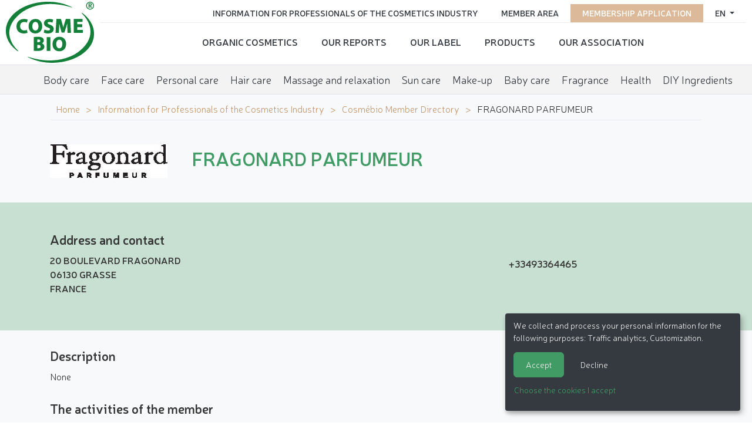

--- FILE ---
content_type: text/html; charset=utf-8
request_url: https://www.cosmebio.org/en/professional-information/cosmebio-members-directory/fragonard-parfumeur-2210/
body_size: 4416
content:









<!doctype html>

<html
  class="no-js "
  lang="en"
  itemscope
  itemtype="https://schema.org/Thing"
>
  <head>
    
    
      <meta charset="utf-8">
      <meta http-equiv="x-ua-compatible" content="ie=edge">
      
        <meta name="viewport" content="width=device-width, initial-scale=1, shrink-to-fit=no">
      
      <link rel="icon" href="/favicon.ico" type="image/x-icon" />
      <link rel="apple-touch-icon" sizes="152x152" href="/apple-touch-icon.png">
<link rel="icon" type="image/png" sizes="32x32" href="/favicon-32x32.png">
<link rel="icon" type="image/png" sizes="16x16" href="/favicon-16x16.png">
<link rel="manifest" href="/site.webmanifest">
<link rel="mask-icon" href="/safari-pinned-tab.svg" color="#ffffff">
<meta name="msapplication-TileColor" content="#ffffff">
<meta name="theme-color" content="#ffffff">
    

    <title>FRAGONARD PARFUMEUR | Cosmébio Directory member</title>

    
      






  
  
    
      <meta name="description" content="FRAGONARD PARFUMEUR on Cosmébio">
    
    
    
    
  

  
  
    
    <meta name="dcterms.language" content="en" />

    <meta name="dcterms.title" content="FRAGONARD PARFUMEUR" />
    <meta name="dcterms.description" content="FRAGONARD PARFUMEUR on Cosmébio" />
  

  
  
    
    
  

  
  
    
      
      
      <meta name="twitter:card" content="summary">
      <meta name="twitter:title" content="FRAGONARD PARFUMEUR">
      <meta name="twitter:url" content="https://www.cosmebio.org/en/professional-information/cosmebio-members-directory/fragonard-parfumeur-2210/">
      <meta name="twitter:description" content="FRAGONARD PARFUMEUR on Cosmébio">
      
    
  

  
  
    
      <meta property="og:title" content="FRAGONARD PARFUMEUR">
      <meta property="og:url" content="https://www.cosmebio.org/en/professional-information/cosmebio-members-directory/fragonard-parfumeur-2210/">
      <meta property="og:description" content="FRAGONARD PARFUMEUR on Cosmébio">
      
        
      
      <meta property="og:type" content="Article">
      
      
      
      
      
      
      
      
      
      
      
    
  

  
  
    <link rel="canonical" href="https://www.cosmebio.org/en/professional-information/cosmebio-members-directory/fragonard-parfumeur-2210/" />
  

  
  
    
    
      
        
          <link rel="alternate" href="https://www.cosmebio.org/fr/infos-pro/annuaire-des-adherents/fragonard-parfumeur-2210/" hreflang="fr" />
        
      
        
          <link rel="alternate" href="https://www.cosmebio.org/en/professional-information/cosmebio-members-directory/fragonard-parfumeur-2210/" hreflang="en" />
        
      
    
    
    
      
        <link rel="alternate" href="https://www.cosmebio.org/fr/infos-pro/annuaire-des-adherents/fragonard-parfumeur-2210/" hreflang="x-default" />
      
    
  

  
  
    
  

  
  


    

    
      

    

    
      <script type="text/javascript">
        window.dataLayer = window.dataLayer || [];
        function gtag() {
          dataLayer.push(arguments);
        }
        gtag("set", "ads_data_redaction", true);
      </script>

      
        <script type="text/javascript">
          (function(w, d, s, l, i) {
            w[l] = w[l] || [];
            w[l].push({
              'gtm.start': new Date().getTime(),
              event: 'gtm.js'
            });
            var f = d.getElementsByTagName(s)[0],
                j = d.createElement(s),
                dl = l != 'dataLayer' ? '&l=' + l : '';
            j.async = true;
            j.src =
              'https://www.googletagmanager.com/gtm.js?id=' + i + dl;
            f.parentNode.insertBefore(j, f);
          })(window, document, 'script', 'dataLayer', 'GTM-N3TBLFK');
        </script>
      
    

    
      
        <!-- Facebook Pixel Code -->
        <script type="opt-in" data-name="FacebookPixel" data-type="text/javascript">
          !function(f,b,e,v,n,t,s)
          {if(f.fbq)return;n=f.fbq=function(){n.callMethod?
            n.callMethod.apply(n,arguments):n.queue.push(arguments)};
            if(!f._fbq)f._fbq=n;n.push=n;n.loaded=!0;n.version='2.0';
            n.queue=[];t=b.createElement(e);t.async=!0;
            t.src=v;s=b.getElementsByTagName(e)[0];
            s.parentNode.insertBefore(t,s)}(window,document,'script',
              'https://connect.facebook.net/en_US/fbevents.js');
          fbq('init', '2446601052264610');
          fbq('track', 'PageView');
        </script>
        <noscript>
          <img height="1" width="1"
               src="https://www.facebook.com/tr?id=2446601052264610&ev=PageView&noscript=1"/>
        </noscript>
        <!-- End Facebook Pixel Code -->
      
    

    
      
        <meta name="google-site-verification" content="4hoiFK8ZkymGh6MDKSSCwMdRgEPB5t8FlcRSjsVGcLA" />
      
    

    
    
    

    
      <link href="https://static.cosmebio.org/css/theme.min.8389061fc263.css" rel="stylesheet" type="text/css" />
    

    
    

    
      
      



  
    <script type="application/ld+json">
      
        {
          "@context": "https://schema.org/",
          "@type": "Thing",
          
            "name": "Cosmébio Member Directory",
            "description": "Complete list of members of Cosmebio association."
          
        }
      
    </script>
  





    
  </head>

  <body
    id=""
    class="adherent product__page"
    data-controller=""
    data-action=""
  >
    
      <!-- Google Tag Manager (noscript) -->
      <noscript><iframe src="https://www.googletagmanager.com/ns.html?id=GTM-N3TBLFK" height="0" width="0"
                        style="display:none;visibility:hidden"></iframe></noscript>
      <!-- End Google Tag Manager (noscript) -->
    
    
    <!--[if lt IE 8]>
      <p class="browserupgrade">You are using an <strong>outdated</strong> browser. Please <a href="http://browsehappy.com/">upgrade your browser</a> to improve your experience.</p>
    <![endif]-->

    
  <div id="wrap" >
    
      




<header class="d-flex  header__site">
  <div class="primary">
    
      <div class="logo">
        <a class="navbar-brand" href="/">
          <img src="https://static.cosmebio.org/img/logo_cosmebio.dab30a3e7ec5.svg" alt="Cosmébio">
        </a>
      </div>
    
    <div id="hamburger" class="hamburglar">
      <div class="burger-icon">
        <div class="burger-container">
          <span class="burger-bun-top"></span>
          <span class="burger-filling"></span>
          <span class="burger-bun-bot"></span>
        </div>
      </div>

      <!-- svg ring containter -->
      <div class="burger-ring">
        <svg class="svg-ring">
          <path class="path" fill="none" stroke="#d874ac" stroke-miterlimit="10" stroke-width="4"
                d="M 34 2 C 16.3 2 2 16.3 2 34 s 14.3 32 32 32 s 32 -14.3 32 -32 S 51.7 2 34 2" />
        </svg>
      </div>
      <!-- the masked path that animates the fill to the ring -->

      <svg width="0" height="0">
        <mask id="mask">
          <path xmlns="http://www.w3.org/2000/svg" fill="none" stroke="#ff0000" stroke-miterlimit="10"
                stroke-width="4" d="M 34 2 c 11.6 0 21.8 6.2 27.4 15.5 c 2.9 4.8 5 16.5 -9.4 16.5 h -4" />
        </mask>
      </svg>
      <div class="path-burger">
        <div class="animate-path">
          <div class="path-rotation"></div>
        </div>
      </div>
    </div>
    <div class="nav__site">
      <div class="nav__site--top" id="top_nav">
        <ul class="list-unstyled">
          <li class="nav-item">
            
              




  <div class="dropdown">
    <a class="dropdown-toggle" id="dropdownMenuButton" data-toggle="dropdown" aria-haspopup="true" aria-expanded="false">
      en
    </a>
    <div class="dropdown-menu" aria-labelledby="dropdownMenuButton">
      
        
          <a href="/fr/infos-pro/annuaire-des-adherents/fragonard-parfumeur-2210/" class="dropdown-item">
            <img src="https://static.cosmebio.org/img/flags/fr.png" alt="français flag" width="24" />&nbsp;&nbsp;Français
          </a>
        
      
        
      
    </div>
  </div>


            
          </li>
          
            <li class="nav-item pink">
              <a href="/en/membership-application/"
                 title="Go to membership application">Membership application</a>
            </li>
          
          <li class="nav-item">
            <a href="/en/member-area/"
               title="Go to member area">Member area </a>
          </li>
          <li class="nav-item">
            <a href="/en/professional-information/"
               title="Information for Professionals of the Cosmetics Industry">Information for Professionals of the Cosmetics Industry</a>
          </li>
        </ul>
      </div>
      <div class="nav__site--bottom" id="bottom_nav">
        <ul class="list-unstyled">
          






  <li class="None ">
    <a href="/en/organic-cosmetics/">Organic cosmetics</a>
  </li>

  <li class="None ">
    <a href="/en/reports/">Our reports</a>
  </li>

  <li class="None ">
    <a href="/en/cosmebio-label/">Our Label</a>
  </li>

  <li class="product__nav ">
    <a href="/en/our-products/">Products</a>
  </li>

  <li class="None ">
    <a href="/en/association/">Our Association</a>
  </li>


        </ul>
      </div>
    </div>
  </div>

  <ul class="menu__products">
    






  <li
    class="None ">
    <a href="/en/our-products/organic-body-care/"
       data-product-directory>Body care</a>
  </li>

  <li
    class="None ">
    <a href="/en/our-products/organic-face-care/"
       data-product-directory>Face care</a>
  </li>

  <li
    class="None ">
    <a href="/en/our-products/organic-personal-care/"
       data-product-directory>Personal care</a>
  </li>

  <li
    class="None ">
    <a href="/en/our-products/hair-care/"
       data-product-directory>Hair care</a>
  </li>

  <li
    class="None ">
    <a href="/en/our-products/organic-massage-relaxation/"
       data-product-directory>Massage and relaxation</a>
  </li>

  <li
    class="None ">
    <a href="/en/our-products/sun-care/"
       data-product-directory>Sun care</a>
  </li>

  <li
    class="None ">
    <a href="/en/our-products/organic-makeup/"
       data-product-directory>Make-up</a>
  </li>

  <li
    class="None ">
    <a href="/en/our-products/baby-care/"
       data-product-directory>Baby care</a>
  </li>

  <li
    class="None ">
    <a href="/en/our-products/organic-fragrance/"
       data-product-directory>Fragrance</a>
  </li>

  <li
    class="None ">
    <a href="/en/our-products/health/"
       data-product-directory>Health</a>
  </li>

  <li
    class="None ">
    <a href="/en/our-products/diy-ingredients/"
       data-product-directory>DIY Ingredients</a>
  </li>


  </ul>


</header>

    

    
      
    

    
      <main>
        
  <div class="container">
    <ul class="breadcrumb">
      


  <li>
    <a href="/en/" title="Go to ">Home</a>
  </li>

  <li>
    <a href="/en/professional-information/" title="Go to ">Information for Professionals of the Cosmetics Industry</a>
  </li>

  <li>
    <a href="/en/professional-information/cosmebio-members-directory/" title="Go to ">Cosmébio Member Directory</a>
  </li>


<li>
  <span class="active">FRAGONARD PARFUMEUR</span>
</li>

    </ul>
    <div class="product__wrapper">
      <div class="product__galery">
        
          
          <img src="https://media.cosmebio.org/adherents/2209/logo-2209-fragonard-parfumeur.eps.200x100_q85_background-%23f8f9fa.jpg" class="subscriber__logo" width="200" height="100"
               alt="Logo FRAGONARD PARFUMEUR" />
        

      </div>
      <div class="product__info">
        <h1>FRAGONARD PARFUMEUR</h1>


      </div>
    </div>
  </div>
  <div class="bg__green--light">
    <div class="container">
      <div class="row align-items-center">
        <div class="col">
          <h2>Address and contact</h2>
          

          <address>
            20 BOULEVARD FRAGONARD 
            
              <br />06130 GRASSE 
            
              <br />FRANCE 
          </address>
        </div>
        <div class="col-lg-4">
          <ul class="contact__list">
            
              <li class="telephone-number">
                
                  <a href="tel:+33493364465" title="Telephone number">+33493364465</a>
                
              </li>
            
          </ul>

        </div>
      </div>
    </div>
  </div>
  <div class="container">
    <h2>Description</h2>
    None
  </div>
  <div class="container">

    <div class="row mt-5 d-flex align-items-center">
      
      
        <div class="col">
          <h2>The activities of the member</h2>
          <ul class="activities__subscriber">
            
              <li>Finished products in own brand</li>
            
          </ul>
        </div>
      

      

      

    </div>
  </div>
  
    <div class=" adherent__brands--wrapper">
      <div class="container">
        <h2 class="">The brands of the member</h2>
        <div class="adherent__brands brand-widget">
          
            <div class="brand">
              <a href="/en/cosmebio-label/brands-carrying-cosmebio-label/fragonard-parfumeur/fragonard-parfumeur-2661/">
                
                  <div class="img__wrapper">
                    <img src="https://media.cosmebio.org/adherents/2209/marque-2661-fragonard-parfumeur.jpg.270x266_q85_background-%23ffffff.jpg" alt="FRAGONARD PARFUMEUR " class="img-fluid"/>
                  </div>
                
                <div class="brand__name"><span>FRAGONARD PARFUMEUR</span></div>
              </a>
            </div>
          
        </div>
      </div>

    </div>
  

      </main>
    
    <div id="push"></div>
  </div>
  
    




<footer id="footer" class="footer">
  <div class="container">
    <div class="row footer__site">
      <div class="col-md-3 text-center">
        <img src="https://static.cosmebio.org/img/logo_cosmebio.dab30a3e7ec5.svg" alt="Cosmebio" width="200">
      </div>
      <div class="col-md-3">
        <ul class="list-unstyled nav">
          






  <li class="None ">
    <a href="/en/organic-cosmetics/">Organic cosmetics</a>
  </li>

  <li class="None ">
    <a href="/en/reports/">Our reports</a>
  </li>

  <li class="None ">
    <a href="/en/cosmebio-label/">Our Label</a>
  </li>

  <li class="product__nav ">
    <a href="/en/our-products/">Products</a>
  </li>

  <li class="None ">
    <a href="/en/association/">Our Association</a>
  </li>


        </ul>
      </div>
      <div class="col-md-3">
        <ul class="list-unstyled nav">
          <li class="list-inline-item"><a href="/en/association/contact-us/" class="">Contact Cosmébio</a></li>
          <li class="list-inline-item"><a href="/en/press-space/">Press space</a></li>
          <li class="list-inline-item"><a href="/en/faq/">FAQ</a></li>
        </ul>
      </div>
      <div class="col-md-3">
        <div class="social__links">
          <ul>
            <li class="nav-item"><a class="nav-link" href="https://www.linkedin.com/company/association-cosmebio/" target="_blank" rel="nofollow" alt="Visit our Linkedin profile"><i class="fab fa-linkedin"></i></a></li>
            <li class="nav-item"><a class="nav-link" href="https://www.instagram.com/cosmebio/" target="_blank" rel="nofollow" alt="Visit our Instagram profile"><i class="fab fa-instagram"></i></a></li>
            <li class="nav-item"><a class="nav-link" href="https://twitter.com/Cosmebio_label" target="_blank" rel="nofollow" alt="Follow our Twitter account"><i class="fab fa-twitter"></i></a></li>
            <li class="nav-item"><a class="nav-link" href="https://www.facebook.com/label.Cosmebio/" target="_blank" rel="nofollow" alt="Visit our Facebook page"><i class="fab fa-facebook"></i></a></li>
            <li class="nav-item"><a class="nav-link" href="https://www.pinterest.fr/backofficecosme/" target="_blank" rel="nofollow" alt="Visit our Pinterest page"><i class="fab fa-pinterest"></i></a></li>
            <li class="nav-item"><a class="nav-link" href="https://www.tiktok.com/@cosmebio_officiel" target="_blank" rel="nofollow" alt="Visit our TikTok profile"><i class="fab fa-tiktok"></i></a></li>
          </ul>
        </div>
      </div>
    </div>
  </div>
  <div class="container-fluid">
    <div class="row">
      <div class="col-md-12 legal-notices">
        <ul class="list-inline">
          <li  class="list-inline-item">

&copy; 2026 Cosmébio &mdash; All rights reserved
</li>
          <li class="list-inline-item"><a href="/en/legal-notice/" class="" rel="nofollow">Legal notices</a></li>
          <li class="list-inline-item"><a href="#" data-cookies-management>Cookies management</a></li>
          <li class="list-inline-item"><a href="/en/legal-notice/credits/" class="" rel="nofollow">Credits</a></li>
          <li class="list-inline-item"><a href="/en/sitemap/" class="">Sitemap</a></li>

          <li class="list-inline-item"> <a href="http://kapt.mobi" class=" kapt-logo" target="_blank">Made in France by&nbsp;<img id="id_logo_kapt" src="https://static.cosmebio.org/img/logo_kapt.png" alt="Logo de la société Kapt" width="39" height="13" /></a></li>
        </ul>
      </div>
    </div>
  </div>
</footer>

  


    
    

    
      
      <script>
        window.DJANGO_JS_CSRF = true;
        window.DJANGO_JS_INIT = true;
        
        
        window.CKEDITOR_BASEPATH = "https://static.cosmebio.org/ckeditor/ckeditor/";
        window.DJANGO_STATIC_URL = "https://static.cosmebio.org/"
      </script>
    

    
    


    
      <script src="https://static.cosmebio.org/jsi18n/en/djangojs.3967dd89e906.js"></script>
    

    <script src="https://static.cosmebio.org/js/common.min.2ef243948568.js"></script>
    <script src="https://static.cosmebio.org/js/bundle.min.7db63527537e.js"></script>

    
      <script defer type="text/javascript" src="/cookie-optin/config.js"></script>
    

    
    

    
    


    
    
  </body>
</html>
